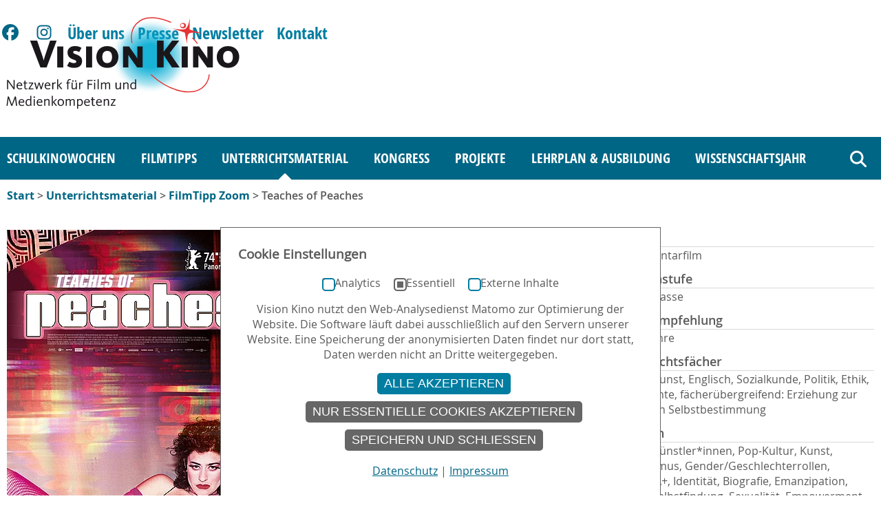

--- FILE ---
content_type: text/html; charset=utf-8
request_url: https://www.visionkino.de/unterrichtsmaterial/filmtipp-zoom/?tx_menmoviedb_moviedb%5Baction%5D=show&tx_menmoviedb_moviedb%5Bcontroller%5D=Movies&tx_menmoviedb_moviedb%5Bmovies%5D=1718&cHash=2926f1a0ea8c6f64f9852f87e4b58d9d
body_size: 10842
content:
<!DOCTYPE html>
<html lang="de">
<head>
    <meta charset="utf-8">

<!-- 
	This website is powered by TYPO3 - inspiring people to share!
	TYPO3 is a free open source Content Management Framework initially created by Kasper Skaarhoj and licensed under GNU/GPL.
	TYPO3 is copyright 1998-2026 of Kasper Skaarhoj. Extensions are copyright of their respective owners.
	Information and contribution at https://typo3.org/
-->

<link rel="icon" href="/favicon.ico" type="image/vnd.microsoft.icon">
<title>Teaches of Peaches - VISION KINO</title>
<meta http-equiv="x-ua-compatible" content="IE=edge,chrome=1">
<meta name="generator" content="TYPO3 CMS">
<meta name="description" content="Filmhefte geben wichtige Impulse für die thematische und filmsprachliche Auseinandersetzung mit dem Film im Unterricht.">
<meta name="viewport" content="width=device-width, initial-scale=1, maximum-scale=1">
<meta name="robots" content="INDEX,FOLLOW">
<meta property="og:description" content="Peaches ruft dazu auf sexuell selbstbestimmt zu leben und soziale Machtstrukturen in Frage zu stellen. Dabei nimmt sie kein Blatt vor dem Mund, weder in den Shows, noch backstage">
<meta name="twitter:card" content="summary">
<meta name="twitter:description" content="Peaches ruft dazu auf sexuell selbstbestimmt zu leben und soziale Machtstrukturen in Frage zu stellen. Dabei nimmt sie kein Blatt vor dem Mund, weder in den Shows, noch backstage">


<link rel="stylesheet" href="/typo3temp/assets/compressed/merged-53aadea4d5206b076e1a4a381a5b4193-7cd3d2442bd29de36a0789dcf93a28c8.css?1768393873" media="all">
<link rel="stylesheet" href="/typo3temp/assets/compressed/merged-77572019166c63d48ec47d15c09babf3-dc581d69420472793593628c15abbf8f.css?1768393873" media="screen and (min-width:1178px)">
<link rel="stylesheet" href="/typo3temp/assets/compressed/merged-44752ac147ed110113c913a2de61d299-9038532daf3499b2741da8f8bc6388af.css?1768393873" media="screen and (max-width:1177px)">
<link rel="stylesheet" href="/typo3temp/assets/compressed/merged-357d94ea890326e3f84183d3d3a3f5e7-2cb3ad0c53449616ff8e7cfc7559609a.css?1768393873" media="screen and (max-width:767px)">
<link rel="stylesheet" href="/typo3temp/assets/compressed/merged-c99464653684c97a6e933f98692f7758-b579da54841e538e1a3366f6594b02bc.css?1768393873" media="screen and (min-width:768px) and (max-width:1023px)">
<link rel="stylesheet" href="/typo3temp/assets/compressed/merged-576efc6e7a5a6c46c778e979b27b56f4-cbda53af41ee5cb16e59b9e494b1c866.css?1768393873" media="screen and (min-width:1024px) and (max-width:1177px)">
<link rel="stylesheet" href="/typo3temp/assets/compressed/merged-60a280d47b4264e6cfb98b3cde118544-bd8cc87f227b3c29706541d1c756cb3e.css?1768393873" media="print">




<script src="/typo3temp/assets/compressed/merged-573fd0046c3f760eb2153f8af8e42447-306f82fd106ec65c3364ef523aa1b4a1.js?1768393873"></script>




            <script nonce=''>
            window.dataLayer = window.dataLayer || [];
            function gtag(){dataLayer.push(arguments);}
    
            gtag('consent', 'default', {
              'ad_storage': 'denied',
              'ad_user_data': 'denied',
              'ad_personalization': 'denied',
              'analytics_storage': 'denied'
            });
            </script>
            
<script id="om-cookie-consent" type="application/json">{"group-2":{"cookie-1":{"body":["<!-- Matomo -->\r\n<script type=\"text\/javascript\">\r\n  var _paq = window._paq = window._paq || [];\r\n  \/* tracker methods like \"setCustomDimension\" should be called before \"trackPageView\" *\/\r\n  _paq.push(['trackPageView']);\r\n  _paq.push(['enableLinkTracking']);\r\n  (function() {\r\n    var u=\"https:\/\/matomo.901041.jweiland-hosting.de\/\";\r\n    _paq.push(['setTrackerUrl', u+'matomo.php']);\r\n    _paq.push(['setSiteId', '1']);\r\n    var d=document, g=d.createElement('script'), s=d.getElementsByTagName('script')[0];\r\n    g.type='text\/javascript'; g.async=true; g.src=u+'matomo.js'; s.parentNode.insertBefore(g,s);\r\n  })();\r\n<\/script>\r\n<noscript><img referrerpolicy=\"no-referrer-when-downgrade\" src=\"https:\/\/matomo.901041.jweiland-hosting.de\/matomo.php?idsite=1&amp;rec=1\" style=\"border:0\" alt=\"\" \/><\/noscript>\r\n<!-- End Matomo Code -->"]}}}</script>
<title>FilmTipp Zoom : VISION KINO</title><link rel="search"
				  type="application/opensearchdescription+xml"
				  href="https://www.visionkino.de/?type=7567"
				  title="Suche"
			/>
<link rel="canonical" href="https://www.visionkino.de/unterrichtsmaterial/filmtipp-zoom/">

</head>
<body id="pid-751" class="layout-">

<div id="header">
    <div id="headerinner">
        <a class="btn-primary skip-to-section u-hidden-visually-focusable" id="skip-to-content" href="#main">
            Zum Inhalt springen
        </a>
        <a class="btn-primary skip-to-section skip-to-cookie-settings u-hidden-visually-focusable js_skip-to-cookie-settings" id="skip-to-cookie-settings" href="#cookie-settings">
            Zu Cookie-Einstellungen springen
        </a>
        <nav class="container"><ul id="servicenavi"><li><a href="https://www.facebook.com/Vision-Kino-156839904343272/" target="_blank" rel="noreferrer"><img src="/_assets/baaa51d9de32058dba618ddf97950caa/Img/Icons/FontAwesome/facebook-brands-solid-full.svg" width="30" height="30" border="0" alt="Vision Kino auf Facebook"></a></li><li><a href="https://instagram.com/vision_kino" target="_blank" rel="noreferrer"><img src="/_assets/baaa51d9de32058dba618ddf97950caa/Img/Icons/FontAwesome/instagram-brands-solid-full.svg" width="30" height="30" border="0" alt="Vision Kino auf Instagram"></a></li><li class="sn12"><a href="/ueber-uns/">&Uuml;ber uns</a></li><li class="sn13"><a href="/presse/">Presse</a></li><li class="sn14"><a href="/newsletter/">Newsletter</a></li><li class="sn15"><a href="/kontakt/">Kontakt</a></li></ul></nav>
        <div class="headerlogo-wrap container u-position-relative"><div id="headerlogo"><a href="/"><img src="/_assets/baaa51d9de32058dba618ddf97950caa/Img/visionkino_logo.svg" width="346" height="136" id="logo" border="0" alt="Vision Kino Logo mit Link zur Startseite"></a></div></div>
        <nav class="hauptnavi-nav"><button class="menu-link" type="button" aria-label="Hauptnavigation" aria-expanded="false" aria-controls="hauptnavi"></button><ul class="container" id="hauptnavi"><li class="menuli5 first has-submenu"><a href="/schulkinowochen/" class="menua5">SchulKinoWochen</a><ul class="menu2"><li class="first"><a href="/schulkinowochen/ueber-die-schulkinowochen/">&Uuml;ber die SchulKinoWochen</a></li><li><a href="/schulkinowochen/laender-termine-und-beteiligte-kinos/">L&auml;nder und Termine</a></li><li><a href="/schulkinowochen/filmangebot/">Filmangebot</a></li><li><a href="/schulkinowochen/das-war-klasse/">Wettbewerb: "DAS WAR KLASSE!"</a></li><li><a href="/schulkinowochen/fortbildungen-filmgespraeche-sonderreihen/">Fortbildungen, Filmgespr&auml;che, Sonderreihen</a></li><li><a href="/schulkinowochen/17-ziele/">17 Ziele - Kino f&uuml;r eine bessere Welt</a></li><li class="last"><a href="/schulkinowochen/mobiles-schulkino/">Mobiles SchulKino</a></li></ul></li><li class="menuli6"><a href="/filmtipps/" class="menua6">FilmTipps</a></li><li class="menuli7 has-submenu akt"><a href="/unterrichtsmaterial/" class="menua7 akt">Unterrichtsmaterial</a><ul class="menu2"><li class="first"><a href="/unterrichtsmaterial/leitfaeden/">Leitf&auml;den</a></li><li><a href="/unterrichtsmaterial/filmhefte/">Filmhefte</a></li><li class="submenu_akt"><a href="/unterrichtsmaterial/filmtipp-zoom/" class="menua751 akt">FilmTipp Zoom</a></li><li><a href="/unterrichtsmaterial/filmisch-interaktive-filmbildung/">filmisch. - interaktive Filmbildung</a></li><li><a href="/unterrichtsmaterial/didaktische-dvds/">Didaktische DVDs</a></li><li><a href="/unterrichtsmaterial/materialsammlung-dokumentarfilm-im-unterricht/">Materialsammlung Dokumentarfilm im Unterricht</a></li><li><a href="/unterrichtsmaterial/handbuch-zu-rassismus-und-antisemitismuskritischer-filmbildung/">Handbuch zu rassismus- und antisemitismuskritischer Filmbildung</a></li><li><a href="/unterrichtsmaterial/materialsammlung-deutsch-lernen-mit-filmen/">Materialsammlung Deutsch lernen mit Filmen</a></li><li><a href="/unterrichtsmaterial/methoden/">Methoden</a></li><li><a href="/unterrichtsmaterial/bestellformular/">Bestellformular</a></li><li><a href="/unterrichtsmaterial/filmempfehlungen-zu-besonderen-themen-und-anlaessen/">Filmempfehlungen zu besonderen Themen und  Anl&auml;ssen</a></li><li class="last"><a href="/unterrichtsmaterial/sonstige-veroeffentlichungen/">Sonstige Ver&ouml;ffentlichungen</a></li></ul></li><li class="menuli8 has-submenu"><a href="/kongress/" class="menua8">Kongress</a><ul class="menu2"><li class="first"><a href="/kongress/kongress-2025/">Kongress 2025</a></li><li class="last"><a href="/kongress/kongressarchiv/">Kongressarchiv</a></li></ul></li><li class="menuli9 has-submenu"><a href="/projekte/" class="menua9">Projekte</a><ul class="menu2"><li class="first"><a href="/projekte/filmischonline/">filmisch.online</a></li><li><a href="/projekte/film-macht-mut/">Film Macht Mut</a></li><li><a href="/projekte/stimmen-zur-zukunft-des-kinos/">Stimmen zur Zukunft des Kinos</a></li><li><a href="/projekte/kinotag-zum-27-januar/">Kinotag zum 27. Januar</a></li><li><a href="/projekte/revision-diskriminierungskritisch/">Re:Vision Diskriminierungskritisch</a></li><li><a href="/projekte/wer-hat-urheberrecht/">Wer hat Urheberrecht?</a></li><li><a href="/projekte/drehbuchpreis-kindertiger/">Kindertiger</a></li><li><a href="/projekte/berlinale-projekte/">Berlinale Projekte</a></li><li><a href="/projekte/internationale-projekte/">Internationale Projekte</a></li><li><a href="/projekte/weitere-projekte-und-projektarchiv/">Weitere Projekte und Projektarchiv</a></li><li class="last"><a href="/projekte/pilotprojekt-kitakinowoche/">Pilotprojekt KitaKinoWochen</a></li></ul></li><li class="menuli10 has-submenu"><a href="/lehrplan-ausbildung/" class="menua10">Lehrplan &amp; Ausbildung</a><ul class="menu2"><li class="first"><a href="/lehrplan-ausbildung/interaktive-online-fortbildung/">Interaktive Online-Fortbildung</a></li><li><a href="/lehrplan-ausbildung/konzepte-zur-filmbildung/">Konzepte zur Filmbildung</a></li><li><a href="/lehrplan-ausbildung/film-im-lehrplan/">Film im Lehrplan</a></li><li class="last"><a href="/lehrplan-ausbildung/modellprojekte/">Modellprojekte</a></li></ul></li><li class="menuli11 last has-submenu"><a href="/wissenschaftsjahr/" class="menua11">Wissenschaftsjahr</a><ul class="menu2"><li class="first"><a href="/wissenschaftsjahr/2026-medizin-der-zukunft/">2026 - Medizin der Zukunft</a></li><li><a href="/wissenschaftsjahr/2025-zukunftsenergie/">2025 - Zukunftsenergie</a></li><li><a href="/wissenschaftsjahr/2024-freiheit/">2024 - Freiheit</a></li><li><a href="/wissenschaftsjahr/2023-unser-universum/">2023 - Unser Universum</a></li><li><a href="/wissenschaftsjahr/2022-nachgefragt/">2022 - Nachgefragt!</a></li><li><a href="/wissenschaftsjahr/2020-biooekonomie/">2020/21 - Bio&ouml;konomie</a></li><li><a href="/wissenschaftsjahr/2019-kuenstliche-intelligenz/">2019 - K&uuml;nstliche Intelligenz</a></li><li><a href="/wissenschaftsjahr/2018-arbeitswelten-der-zukunft/">2018 - Arbeitswelten der Zukunft</a></li><li><a href="/wissenschaftsjahr/201617-meere-und-ozeane/">2016*17 - Meere und Ozeane</a></li><li><a href="/wissenschaftsjahr/2015-zukunftsstadt/">2015 - Zukunftsstadt</a></li><li><a href="/wissenschaftsjahr/2014-digitale-gesellschaft/">2014 - Digitale Gesellschaft</a></li><li><a href="/wissenschaftsjahr/2012-zukunftsprojekt-erde/">2012 &ndash; Zukunftsprojekt ERDE</a></li><li><a href="/wissenschaftsjahr/2011-forschung-fuer-unsere-gesundheit/">2011 - Forschung f&uuml;r unsere Gesundheit</a></li><li class="last"><a href="/wissenschaftsjahr/2010-zukunft-der-energie/">2010 - Zukunft der Energie</a></li></ul></li><li class="has-submenu service"><span id="servicewrap">Service</span><ul class="menu2"><li class="sn12"><a href="/ueber-uns/">&Uuml;ber uns</a></li><li class="sn13"><a href="/presse/">Presse</a></li><li class="sn14"><a href="/newsletter/">Newsletter</a></li><li class="sn15"><a href="/kontakt/">Kontakt</a></li></ul></li><li class="menu-search"><button class="menu-search-toggle js_menu-search-toggle" id="lupe" style="margin-left:16px;" type="button" aria-label="Suche" aria-expanded="false" aria-contols="tx-solr-search-form-pi-results"><span class="u-hidden-visually">Suche</span></button><div class="menu-search-layer js_menu-search-layer tx-solr-header tx-solr" style="display:none"><form id="tx-solr-search-form-pi-results" action="/suche/" data-suggest="https://www.visionkino.de/suche/suche.json?tx_solr%5BadditionalFilters%5D%5BpagesOnlyFilter%5D=" data-suggest-header="Top Treffer" method="get" accept-charset="utf-8"><input id="tx-solr-q-header" type="text" class="tx-solr-q js-solr-q tx-solr-suggest tx-solr-suggest-focus form-control" name="tx_solr[q]" value="" placeholder="Suche..." aria-autocomplete="list" aria-haspopup="true" autocomplete="off"><!--<input type="hidden" value="16" name="id" />--><!--<input type="hidden" value="" name="L" />--></form></div></li></ul></nav>
        <div id="smartsearchlink"><a href="/suche/"><img src="/_assets/baaa51d9de32058dba618ddf97950caa/Img/Icons/FontAwesome/magnifying-glass-solid-full.svg" width="32" height="32" border="0" alt=""></a></div>
    </div>
</div>


  <div id="main">
    <div id="breadcrumb"><a href="/">Start</a>&nbsp;&gt;&nbsp;<a href="/unterrichtsmaterial/">Unterrichtsmaterial</a>&nbsp;&gt;&nbsp;<a href="/unterrichtsmaterial/filmtipp-zoom/">FilmTipp Zoom</a>&nbsp;&gt;&nbsp;Teaches of Peaches</div>
    <!--TYPO3SEARCH_begin-->
    <div id="content">
      <article>
	
    

            <div id="c14258" class="frame frame-default frame-type-menmoviedb_moviedb frame-layout-1">
                
                
                    



                
                
                    



                
                

    
    <div class="tx-men-movie-db" id="movie-db">
	

	

	<div class="tx-men-movie-single">
		<div class="movie-single-header">
			<div class="movie-single-image">
				
						
								<img title="Teaches of Peaches, farbfilm verleih 2024" alt="Filmplakat Teaches of Peaches" src="/fileadmin/_processed_/4/4/csm_2024-02-26_PEACHES_Festivalplakat_FINAL_72dpi_ec3c476a71.webp" width="375" height="531" />
							
					
			</div>
			<div class="movie-single-desc">
				<h1>
					Teaches of Peaches
				</h1>
				<div class="movie-single-desc-subtitle">Deutschland 2024</div>
				<p>
					Peaches ruft dazu auf, sexuell selbstbestimmt zu leben und soziale Machtstrukturen in Frage zu stellen. Dabei nimmt sie kein Blatt vor den Mund, weder in den Shows noch backstage. Gleichzeitig zeigt sie sich verletzlich und nachdenklich. Besonders queere und weiblich sozialisierte Jugendliche können Peaches als ein älteres Vorbild zu Selbst-Empowerment entdecken: queere Biografien von lebenden weiblichen Stars finden sich selten in Dokumentarfilmen.
				</p>
			</div>
			<div class="movie-single-infos">
				
				<div class="movie-single-infos-sign">
					Genre
				</div>
				<hr/>
				<p>
					
						Dokumentarfilm
						
					
				</p>
				<div class="movie-single-infos-sign">Klassenstufe</div>
				<hr/>
				<p>
					ab 11. Klasse
				</p>
				<div class="movie-single-infos-sign">Altersempfehlung</div>
				<hr/>
				<p>
					ab 16 Jahre
				</p>
				
						<div class="movie-single-infos-sign">
							Unterrichtsfächer
						</div>
						<hr/>
						<p>
							Musik, Kunst, Englisch, Sozialkunde, Politik, Ethik, Geschichte, fächerübergreifend: Erziehung zur sexuellen Selbstbestimmung
						</p>
					
				
						<div class="movie-single-infos-sign">
							Themen
						</div>
						<hr/>
						<p>
							
								
										
												Musik, Künstler*innen, Pop-Kultur, Kunst, Feminismus, Gender/Geschlechterrollen, LGTBQIA+, Identität, Biografie, Emanzipation, Mode, Selbstfindung, Sexualität, Empowerment, Inszenierung
											
									
							
						</p>
					
				
						<div class="movie-single-infos-sign">
							Kinostart
						</div>
						<hr/>
						<p>
							09.05.2024
						</p>
					
				
						
					
			</div>
		</div>

		
			<div class="movie-single-trailer">
				
					





<figure class="video">
	<div class="video-embed">
		
				<button class="video-shariff-play js_video-shariff-play" data-video="&quot;\n\u003Ciframe src=\&quot;https:\/\/www.youtube-nocookie.com\/embed\/UJXo0epUPcQ?autohide=1&amp;amp;controls=1&amp;amp;enablejsapi=1&amp;amp;origin=https%3A%2F%2Fwww.visionkino.de\&quot; allowfullscreen class=\&quot;video-embed-item\&quot; allow=\&quot;fullscreen\&quot;\u003E\u003C\/iframe\u003E\n\n&quot;">
					<img src="/typo3temp/assets/_processed_/3/7/csm_youtube_1f65bc24a61afa4d7d6d2a373c79a306_8d9f466fb5.webp" width="1280" height="720" alt="" />
					<span class="video-shariff-preview-overlay"></span>
					<div class="video-shariff-preview">
						<span class="video-shariff-preview-icon"></span>
						<span class="video-shariff-preview-text">
							Der Schutz personenbezogener Daten ist uns wichtig. Erst nach dem Klicken werden Daten von Dritt-Anbieter-Servern geladen.
							
						</span>
					</div>
				</button>
			
	</div>
	
		<figcaption class="video-caption">
			TEACHES OF PEACHES | Trailer [HD]
		</figcaption>
	
</figure>



				
			</div>
		

		<div class="movie-single-main-wrap">
			<div class="movie-single-main">
				<div class="akkordeon akkordeon--movie-db">
					
						<div class="akkordeon_element">
							<h2 class="akkordeon_link">Inhalt</h2>
							<div class="akkordeon_text inhalt">
								Seit fast drei Jahrzehnten kämpft die Feministin, Musikerin, Regisseurin, Produzentin und Performance-Künstlerin Peaches für LGBTQIA+ Rechte, für Sexpositivität und gegen patriarchale Machtstrukturen. Im Film TEACHES OF PEACHES wird der Werdegang der Kanadierin Merrill Nisker zur international gefeierten Ikone der Musik- und Popkultur hautnah mitverfolgt. In ihren privaten Archivaufnahmen zeigt sich die 28-jährige Merrill Nisker als engagierte Musikpädagogin mit Akustikgitarre 1994 in jüdischen Kindergärten und Privatschulen in Toronto. Wenige Jahre später sieht man sie als gefeierten Geheimtipp der Berliner Elektroclash-Clubszene und schließlich bei ihren spektakulären Live-Shows der aktuellen Tour. Hier zerschmettert sie auch als über 50-jährige gekonnt Gender-Stereotype und wird vom Publikum wortwörtlich auf Händen getragen.
							</div>
						</div>
					

					
						<div class="akkordeon_element">
							<h2 class="akkordeon_link">Umsetzung</h2>
							<div class="akkordeon_text umsetzung">
								Die Regisseur*innen Philipp Fussenegger und Judy Landkammer arbeiten zum einen mit privaten Archivaufnahmen von Peaches, zum anderen mit aktuellen Aufnahmen von der „The Teaches of Peaches Anniversary Tour“, sowie mit beobachtenden Bildern von den Vorbereitungen dieser Tour. Interviews und beobachtende Bilder gewähren tiefgehende Einblicke in das Umfeld und die Wegbegleiter*innen von Peaches. Großes Augenmerk wird auf die Inszenierung der Shows und die zum Teil sehr haarigen Kostüme von Peaches und ihrer Backing-Band gelegt. Auffällige Schmink-Aktionen sowie die extravaganten Frisuren, die der mitreisende Haarkünstler Charlie le Mindu jede*r im Tour-Team verpasst, sind weitere tragende Bestandteile der gefilmten Shows. Durch alternierende Montage performen die junge und die ältere Peaches öfter zum selben Song. Hier werden 30 Jahre Entwicklung in wenigen Sekunden gegengeschnitten und lebendig erfahrbar gemacht.
							</div>
						</div>
					

					
						<div class="akkordeon_element">
							<h2 class="akkordeon_link">Anknüpfungspunkte für die pädagogische Arbeit</h2>
							<div class="akkordeon_text eduWork">
								Zu einem Dokumentarfilm über eine Performerin und Musikerin ist es sinnvoll, sich mit der Musik und den Songtexten von Peaches zu befassen. Neben „Fuck the pain away“, dem vermutlich bekanntesten Song von Peaches, sind im Film noch 19 weitere Songs von ihr – zumindest in Ausschnitten – zu hören. Die Bezüge der Song-Texte zur queeren Bewegung und einer befreiten Sexualität können von den Schüler*innen diskutiert werden. Im Kunstunterricht bietet es sich an, die Shows auf ihre Kostümorientiertheit zu analysieren und eigene Kostümideen zu entwickeln. Außerdem kann untersucht werden, wie sich die Filmsprache und die Filmausschnitte von Peaches älteren Privataufnahmen über ihr jüngeres Ich und die heutigen aktuellen Filmaufnahmen unterscheiden und eventuell auch gleichen. Aus sozialhistorischer Sicht kann diskutiert werden, was sich nach Aussagen von Peaches und ihren Wegbegleiter*innen in den letzten 30 Jahren aus feministischer und sexpositiver Sicht getan hat.
							</div>
						</div>
					

					

					

					<div class="akkordeon_element">
						<h2 class="akkordeon_link">Veranstaltungen</h2>
						<div class="akkordeon_text veranstaltungen">
							
									Wenn Sie Interesse an einer Schulkinoveranstaltung haben, setzen Sie sich bitte mit
									einem Kino in Ihrer Umgebung in Verbindung. Dort wird man Sie gern beraten. Gern sind
									wir Ihnen auch bei der Kontaktaufnahme behilflich.
								
						</div>
					</div>
				</div>

				
						<div class="movie-single-infos-downloads-mobile">
							<h3>Downloads</h3>
							
								<a class="download" target="_blank"
								   href="/fileadmin//user_upload/filmtipps/pdfs/FilmTipp_Teaches_of_Peaches.pdf">FilmTipp_Teaches_of_Peaches.pdf</a>
							
								<a class="download" target="_blank"
								   href="/fileadmin//user_upload/Unterrichtsmaterial/sonstige/Dokumentarfilm-im-Unterricht.pdf">Dokumentarfilm-im-Unterricht.pdf</a>
							
						</div>
					
				
						<div class="movie-single-infos-links-mobile">
							<h3>Weiterführende Links</h3>
							
								<a href="http://farbfilm-verleih.de/filme/teaches-of-peaches/#:~:text=TEACHES%20OF%20PEACHES%20ist%20eine,Den%20Weltvertrieb%20hat%20MAGNETFILM%20%C3%BCbernommen." target="_blank" rel="noreferrer" title="Webseite des Verleihs zum Film" class="external-link-new-window">Webseite des Verleihs zum Film</a>
							
								<a href="https://www.filmportal.de/film/teaches-of-peaches_ba51e12f92154910a743b956a951575e" target="_blank" rel="noreferrer" title="Der Film bei filmportal.de" class="external-link-new-window">Der Film bei filmportal.de</a>
							
								<a href="https://www.teachesofpeaches.com/" target="_blank" rel="noreferrer" title="Webseite von Peaches" class="external-link-new-window">Webseite von Peaches</a>
							
						</div>
					

				<p class="moviedb-single-author">
					
							Autor*in: Tom Weller
							,
									24.04.2024
								
						
					
							,
							letzte Aktualisierung:
							06.06.2024
						
				</p>
			</div>

			<div class="movie-single-main-info">

				
						<div class="movie-single-infos-sign">
							Regie
						</div>
						<hr/>
						<p>
							Philipp Fussenegger, Judy Landkammer
						</p>
					
				
						<div class="movie-single-infos-sign">
							Buch
						</div>
						<hr/>
						<p>
							Cordula Kablitz-Post, Schyda Vasseghi
						</p>
					
				
						<div class="movie-single-infos-sign">
							Darsteller*innen
						</div>
						<hr/>
						<p>
							Mitwirkende: Peaches, Black Cracker, Leslie Feist, Chilly Gonzales, Shirley Manson, Charlie Le Mindu u. a.
						</p>
					
				
						<div class="movie-single-infos-sign">
							L&#228;nge
						</div>
						<hr/>
						<p>
							107 Min
						</p>
					
				
						<div class="movie-single-infos-sign">
							Sprachfassung
						</div>
						<hr/>
						<p>
							englische Originalfassung mit deutschen Untertiteln
						</p>
					
				
						<div class="movie-single-infos-sign">
							Format
						</div>
						<hr/>
						<p>
							digital, Farbe
						</p>
					
				
						<div class="movie-single-infos-sign">
							FSK
						</div>
						<hr/>
						<p>
							ab 16 Jahre
						</p>
					
				
				
						<div class="movie-single-infos-sign">
							Verleih
						</div>
						<hr/>
						<p>
							farbfilm verleih
						</p>
					
				
						<div class="movie-single-infos-sign">
							Festivals
						</div>
						<hr/>
						<p>
							Berlinale 2024: Teddy Award „bester Dokumentarfilm“; Internationales Dokumentarfilmfestival Thessaloniki; Intro-Filmfestival Ukraine; Hot Docs - Internationales Dokumentarfilmfestival Kanada
						</p>
					

				
						<div class="movie-single-infos-downloads">
							<h3>Downloads</h3>
							
								<a class="download" target="_blank"
								   href="/fileadmin/user_upload/filmtipps/pdfs/FilmTipp_Teaches_of_Peaches.pdf">FilmTipp_Teaches_of_Peaches.pdf</a>
							
								<a class="download" target="_blank"
								   href="/fileadmin/user_upload/Unterrichtsmaterial/sonstige/Dokumentarfilm-im-Unterricht.pdf">Dokumentarfilm-im-Unterricht.pdf</a>
							
						</div>
					
				
					<div class="movie-single-infos-links">
						<h3>Weiterführende Links</h3>
						
							<a href="http://farbfilm-verleih.de/filme/teaches-of-peaches/#:~:text=TEACHES%20OF%20PEACHES%20ist%20eine,Den%20Weltvertrieb%20hat%20MAGNETFILM%20%C3%BCbernommen." target="_blank" rel="noreferrer" title="Webseite des Verleihs zum Film" class="external-link-new-window">Webseite des Verleihs zum Film</a>
						
							<a href="https://www.filmportal.de/film/teaches-of-peaches_ba51e12f92154910a743b956a951575e" target="_blank" rel="noreferrer" title="Der Film bei filmportal.de" class="external-link-new-window">Der Film bei filmportal.de</a>
						
							<a href="https://www.teachesofpeaches.com/" target="_blank" rel="noreferrer" title="Webseite von Peaches" class="external-link-new-window">Webseite von Peaches</a>
						
					</div>
				
			</div>
		</div>
	</div>
	<script type="text/javascript">
		var isShowingSingleMovie = true;
	</script>

</div>



                
                    



                
                
                    



                
            </div>

        


      </article>
    </div>
    <!--TYPO3SEARCH_end-->
  </div>

<div id="footer">
  <div id="footerbox1">
    <div id="footerbox1linkbox">
      <div class="linkblock"><h3><a href="/schulkinowochen/">SchulKinoWochen</a></h3><nav><ul><li><a href="/schulkinowochen/ueber-die-schulkinowochen/">&Uuml;ber die SchulKinoWochen</a></li><li><a href="/schulkinowochen/laender-termine-und-beteiligte-kinos/">L&auml;nder und Termine</a></li><li><a href="/schulkinowochen/filmangebot/">Filmangebot</a></li><li><a href="/schulkinowochen/das-war-klasse/">Wettbewerb: "DAS WAR KLASSE!"</a></li><li><a href="/schulkinowochen/fortbildungen-filmgespraeche-sonderreihen/">Fortbildungen, Filmgespr&auml;che, Sonderreihen</a></li><li><a href="/schulkinowochen/17-ziele/">17 Ziele - Kino f&uuml;r eine bessere Welt</a></li><li><a href="/schulkinowochen/mobiles-schulkino/">Mobiles SchulKino</a></li></ul></nav></div><div class="linkblock"><h3><a href="/unterrichtsmaterial/">Unterrichtsmaterial Film, Filmbildung</a></h3><nav><ul><li><a href="/unterrichtsmaterial/leitfaeden/">Leitf&auml;den</a></li><li><a href="/unterrichtsmaterial/filmhefte/">Filmhefte</a></li><li><a href="/unterrichtsmaterial/filmtipp-zoom/" class="akt">FilmTipp Zoom</a></li><li><a href="/unterrichtsmaterial/filmisch-interaktive-filmbildung/">filmisch. - interaktive Filmbildung</a></li><li><a href="/unterrichtsmaterial/didaktische-dvds/">Didaktische DVDs</a></li><li><a href="/unterrichtsmaterial/materialsammlung-dokumentarfilm-im-unterricht/">Materialsammlung Dokumentarfilm im Unterricht</a></li><li><a href="/unterrichtsmaterial/handbuch-zu-rassismus-und-antisemitismuskritischer-filmbildung/">Handbuch zu rassismus- und antisemitismuskritischer Filmbildung</a></li><li><a href="/unterrichtsmaterial/materialsammlung-deutsch-lernen-mit-filmen/">Materialsammlung Deutsch lernen mit Filmen</a></li><li><a href="/unterrichtsmaterial/methoden/">Methoden</a></li><li><a href="/unterrichtsmaterial/bestellformular/">Bestellformular</a></li><li><a href="/unterrichtsmaterial/filmempfehlungen-zu-besonderen-themen-und-anlaessen/">Filmempfehlungen zu besonderen Themen und  Anl&auml;ssen</a></li><li><a href="/unterrichtsmaterial/sonstige-veroeffentlichungen/">Sonstige Ver&ouml;ffentlichungen</a></li></ul></nav></div><div class="linkblock"><h3><a href="/projekte/">Projekte</a></h3><nav><ul><li><a href="/projekte/filmischonline/">filmisch.online</a></li><li><a href="/projekte/film-macht-mut/">Film Macht Mut</a></li><li><a href="/projekte/stimmen-zur-zukunft-des-kinos/">Stimmen zur Zukunft des Kinos</a></li><li><a href="/projekte/kinotag-zum-27-januar/">Kinotag zum 27. Januar</a></li><li><a href="/projekte/revision-diskriminierungskritisch/">Re:Vision Diskriminierungskritisch</a></li><li><a href="/projekte/wer-hat-urheberrecht/">Wer hat Urheberrecht?</a></li><li><a href="/projekte/drehbuchpreis-kindertiger/">Kindertiger</a></li><li><a href="/projekte/berlinale-projekte/">Berlinale Projekte</a></li><li><a href="/projekte/internationale-projekte/">Internationale Projekte</a></li><li><a href="/projekte/weitere-projekte-und-projektarchiv/">Weitere Projekte und Projektarchiv</a></li><li><a href="/projekte/pilotprojekt-kitakinowoche/">Pilotprojekt KitaKinoWochen</a></li></ul></nav></div><div class="linkblock"><h3><a href="/lehrplan-ausbildung/">Lehrplan &amp; Ausbildung</a></h3><nav><ul><li><a href="/lehrplan-ausbildung/interaktive-online-fortbildung/">Interaktive Online-Fortbildung</a></li><li><a href="/lehrplan-ausbildung/konzepte-zur-filmbildung/">Konzepte zur Filmbildung</a></li><li><a href="/lehrplan-ausbildung/film-im-lehrplan/">Film im Lehrplan</a></li><li><a href="/lehrplan-ausbildung/modellprojekte/">Modellprojekte</a></li></ul></nav></div><div class="linkblock linkblocklast"><h3><a href="/filmtipps/">FilmTipps</a></h3><h3><a href="/kongress/">Kongress f&uuml;r Filmbildung</a></h3><h3><a href="/wissenschaftsjahr/">Wissenschaftsjahr</a></h3></div>
    </div>
    <div id="footerbox1menubox">
      <div id="copyright">&copy; 2026 Vision Kino</div><nav><ul><li><a href="/ueber-uns/">&Uuml;ber uns</a></li><li><a href="/presse/">Presse</a></li><li><a href="/newsletter/">Newsletter</a></li><li><a href="/kontakt/">Kontakt</a></li><li><a href="/sitemap/">Sitemap</a></li><li><a href="/impressum/">Impressum</a></li><li><a href="/datenschutz/">Datenschutz</a></li><li><a href="/barrierefreiheit/">Barrierefreiheit</a></li></ul></nav>
    </div>
    <div style="clear:both;"></div>
  </div>

  <div id="footerbox2">
    <div id="footerbox2inner">
	<div class="footersocial-wrap"><p id="footersocial-intro">Vision Kino auf:</p><div id="footerfblink"><a href="https://www.facebook.com/Vision-Kino-156839904343272/" target="_blank" class="btn-secondary btn-icon" rel="noreferrer">Facebook</a></div><div id="footertinstagramlink"><a href="https://instagram.com/vision_kino" target="_blank" class="btn-secondary btn-icon" rel="noreferrer">Instagram</a></div></div>
      

<div class="social-buttons">
    <ul class="social-buttons__list">
        <li>
            <a id="js_share-facebook" class="btn-secondary btn-icon btn-share--facebook" title=" (&ouml;ffnet im neuen Fenster)" aria-label=" (&ouml;ffnet im neuen Fenster)" href="https://www.facebook.com/sharer/sharer.php?u=https%3A%2F%2Fwww.visionkino.de%2Funterrichtsmaterial%2Ffilmtipp-zoom%2F" target="_blank" rel="noopener noreferrer">
                <svg xmlns="http://www.w3.org/2000/svg" viewbox="0 0 640 640" width="22" height="22">
                    <!--!Font Awesome Free 7.1.0 by @fontawesome - https://fontawesome.com License - https://fontawesome.com/license/free Copyright 2025 Fonticons, Inc.-->
                    <path fill="#006685" d="M576 320C576 178.6 461.4 64 320 64C178.6 64 64 178.6 64 320C64 440 146.7 540.8 258.2 568.5L258.2 398.2L205.4 398.2L205.4 320L258.2 320L258.2 286.3C258.2 199.2 297.6 158.8 383.2 158.8C399.4 158.8 427.4 162 438.9 165.2L438.9 236C432.9 235.4 422.4 235 409.3 235C367.3 235 351.1 250.9 351.1 292.2L351.1 320L434.7 320L420.3 398.2L351 398.2L351 574.1C477.8 558.8 576 450.9 576 320z"></path>
                </svg>
                <span class="c-btn-share__text">
                    teilen
                </span>
            </a>
        </li>
        <li>
            
            <a id="js_share-mail" class="btn-secondary btn-icon btn-share--mail" title="Per E-Mail versenden (&ouml;ffnet im neuen Fenster)" aria-label="Per E-Mail versenden (&ouml;ffnet im neuen Fenster)" href="mailto:?subject=FilmTipp%20Zoom%20%7C%20VISION%20KINO&body=https%3A%2F%2Fwww.visionkino.de%2Funterrichtsmaterial%2Ffilmtipp-zoom%2F">
                <svg xmlns="http://www.w3.org/2000/svg" viewbox="0 0 640 640" width="22" height="22">
                    <!--!Font Awesome Free 7.1.0 by @fontawesome - https://fontawesome.com License - https://fontawesome.com/license/free Copyright 2025 Fonticons, Inc.-->
                    <path fill="#006685" d="M125.4 128C91.5 128 64 155.5 64 189.4C64 190.3 64 191.1 64.1 192L64 192L64 448C64 483.3 92.7 512 128 512L512 512C547.3 512 576 483.3 576 448L576 192L575.9 192C575.9 191.1 576 190.3 576 189.4C576 155.5 548.5 128 514.6 128L125.4 128zM528 256.3L528 448C528 456.8 520.8 464 512 464L128 464C119.2 464 112 456.8 112 448L112 256.3L266.8 373.7C298.2 397.6 341.7 397.6 373.2 373.7L528 256.3zM112 189.4C112 182 118 176 125.4 176L514.6 176C522 176 528 182 528 189.4C528 193.6 526 197.6 522.7 200.1L344.2 335.5C329.9 346.3 310.1 346.3 295.8 335.5L117.3 200.1C114 197.6 112 193.6 112 189.4z"></path>
                </svg>
                <span class="c-btn-share__text">
                    mail
                </span>
            </a>
        </li>
    </ul>
</div>


    </div>
  </div>

  <div id="footerbox3">
    <div id="footerbox3inner">
      <div id="footerlogobox">
	<a href="https://kulturstaatsminister.de" target="_blank" title="Beauftragte der Bundesregierung f&uuml;r Kultur und Medien (BKM)" rel="noreferrer"><img src="/_assets/baaa51d9de32058dba618ddf97950caa/Img/Logos/BKM.svg" width="199" height="61" alt="Beauftragte der Bundesregierung f&uuml;r Kultur und Medien (BKM)"></a><a href="https://www.ffa.de/" target="_blank" title="Filmf&ouml;rderungsanstalt" rel="noreferrer"><img src="/typo3temp/assets/_processed_/8/b/csm_FFA_2d6c38dfac.png" width="133" height="43" alt="Filmf&ouml;rderungsanstalt"></a><a href="https://www.deutsche-kinemathek.de/" target="_blank" title="Deutsche Kinemathek - Museum f&uuml;r Film und Fernsehen" rel="noreferrer"><img src="/typo3temp/assets/_processed_/4/d/csm_MFF_c9c68aee6a.png" width="135" height="54" alt="Deutsche Kinemathek - Museum f&uuml;r Film und Fernsehen"></a><img src="/typo3temp/assets/_processed_/e/e/csm_kinomachtschule_7d52889c05.png" width="154" height="40" alt="">
      </div>
      <div id="footerbox3text">
	VISION KINO ist eine gemeinn&uuml;tzige Gesellschaft zur F&ouml;rderung der Film- und Medienkompetenz von Kindern und Jugendlichen. Sie wird unterst&uuml;tzt von der Beauftragten der Bundesregierung f&uuml;r Kultur und Medien, der Filmf&ouml;rderungsanstalt, der Stiftung Deutsche Kinemathek, sowie der Kino macht Schule GbR.
      </div>
    </div>
  </div>
</div>
<div id="smartfooter">
  <ul><li><a href="https://www.facebook.com/Vision-Kino-156839904343272/" target="_blank" rel="noreferrer"><img src="/_assets/baaa51d9de32058dba618ddf97950caa/Img/facebook_logo_white.svg" width="17" height="17" border="0" alt="Vision Kino auf Facebook"></a></li><li style="margin-left:16px;"><a href="https://instagram.com/vision_kino" target="_blank" rel="noreferrer"><img src="/_assets/baaa51d9de32058dba618ddf97950caa/Img/instagram_logo_white.svg" width="17" height="17" border="0" alt="Vision Kino auf Instagram"></a></li></ul><div id="copyright">&copy; 2026 Vision Kino</div><div><a href="/impressum/">Impressum</a></div><div><a href="/sitemap/">Sitemap</a></div><div><a href="/datenschutz/">Datenschutz</a></div>
</div>


	<div class="tx-om-cookie-consent">
		
	<div class="om-cookie-panel js_om-cookie-panel" id="cookie-settings" data-omcookie-panel="1">
		<h3>Cookie Einstellungen</h3>
		<div class="cookie-panel__selection">
			<form>
				
					<div class="cookie-panel__checkbox-wrap">
							<input class="cookie-panel__checkbox " autocomplete="off" data-omcookie-panel-grp="1" id="group-2" type="checkbox" value="group-2">
						<label for="group-2">Analytics</label>
					</div>
				
					<div class="cookie-panel__checkbox-wrap">
							<input class="cookie-panel__checkbox cookie-panel__checkbox--state-inactiv" autocomplete="off" data-omcookie-panel-grp="1" id="group-1" type="checkbox" checked data-omcookie-panel-essential="1" disabled value="group-1">
						<label for="group-1">Essentiell</label>
					</div>
				
					<div class="cookie-panel__checkbox-wrap">
							<input class="cookie-panel__checkbox " autocomplete="off" data-omcookie-panel-grp="1" id="group-17" type="checkbox" value="group-17">
						<label for="group-17">Externe Inhalte</label>
					</div>
				
			</form>
		</div>
		<div class="cookie-panel__description">
			<p>Vision Kino nutzt den Web-Analysedienst Matomo zur Optimierung der Website. Die Software l&auml;uft dabei ausschlie&szlig;lich auf den Servern unserer Website. Eine Speicherung der anonymisierten Daten findet nur dort statt, Daten werden nicht an Dritte weitergegeben.</p>
		</div>
		<div class="cookie-panel__control">
			<button data-omcookie-panel-save="all" class="cookie-panel__button cookie-panel__button--color--green" aria-label="Alle akzeptieren">Alle akzeptieren</button>
			
				<button data-omcookie-panel-save="min" class="cookie-panel__button" aria-label="Nur essentielle Cookies akzeptieren">Nur essentielle Cookies akzeptieren</button>
			
			<button data-omcookie-panel-save="save" class="cookie-panel__button" aria-label="Speichern und schlie&szlig;en">Speichern und schlie&szlig;en</button>
		</div>
		
		<div class="cookie-panel__info">
			<a href="https://www.visionkino.de/datenschutz/">Datenschutz</a> | <a href="https://www.visionkino.de/impressum/">Impressum</a>
		</div>
	</div>

	</div>
<script src="/typo3temp/assets/compressed/merged-9b7c03b9630c6efa187589b920e8fc9b-1ce1ecd42abc369524b2519e03256eff.js?1768393873"></script>

<script src="/typo3temp/assets/compressed/merged-974999f7aaffdc681b208196f06e2352-449711cc948e75cc9cbe298032252b39.js?1768393873"></script>
<script src="/typo3temp/assets/compressed/Form.min-b2f7a718549c2a6f8c9493fdcd5aad35.js?1768393873" defer="defer"></script>



</body>
</html>


--- FILE ---
content_type: text/css; charset=utf-8
request_url: https://www.visionkino.de/typo3temp/assets/compressed/merged-357d94ea890326e3f84183d3d3a3f5e7-2cb3ad0c53449616ff8e7cfc7559609a.css?1768393873
body_size: 270
content:
#main #content p.newsletterlink,#main #content #c331{display:none}#main #content .element2cols .col1,#main #content .element2cols .col2{width:100%;float:none;margin-right:0}#main #content .element3cols .teasercol{float:none;margin-right:0;width:100%}#main #content .element3cols .teasercol .teaser_image_wrap{width:100%}#main #content div.csc-textpic .csc-textpic-imagewrap .csc-textpic-image{margin-bottom:10px}#main #content div.csc-textpic-intext-left-nowrap .csc-textpic-text{margin-left:0}#main #content .viki_teaser .teaser_image_wrap{float:none;width:100%}#main #content .viki_teaser .teaser_image_wrap a{height:auto}#main #content .viki_teaser .teaser_text_wrap{border-bottom:none;border-right:none;border-top:none;float:none;height:auto;padding:10px;width:100%}#main #content .viki_teaser blockquote{margin-bottom:0}#main #content .viki_teaser blockquote h2,#main #content .viki_teaser blockquote h3,#main #content .viki_teaser blockquote h4{font-size:1.1rem}#main #content .rightbox .ohne-rahmen img{max-width:100%}#main #content .rightbox .kontaktbox img{margin-right:10px}#main #content .rightbox .kontaktbox .kontaktbox_info_wrap{float:none;padding:10px 16px}#main #content div.csc-textpic div.csc-textpic-imagecolumn{float:left;margin-bottom:18px}#header #headerinner #headerlogo{left:10px}#header #headerinner .menu-link{right:5px}#header #headerinner #hauptnavi>li{padding:0 10px}


--- FILE ---
content_type: text/css; charset=utf-8
request_url: https://www.visionkino.de/typo3temp/assets/compressed/merged-c99464653684c97a6e933f98692f7758-b579da54841e538e1a3366f6594b02bc.css?1768393873
body_size: 146
content:
#header #headerinner{width:768px;margin:0 auto}#main{width:768px}#main #breadcrumb{display:block}#main #c331{width:768px;overflow:visible;margin-left:-10px}#main #content #c1817{display:block}#main #content .viki_teaser .teaser_image_wrap{width:492px;height:277px}#main #content .viki_teaser .teaser_text_wrap{width:276px;height:278px;overflow:auto}#main #content .element3cols .teasercol{width:237px}#main #content .element3cols .teasercol .teaser_image_wrap{width:237px}#main #content .element2cols .col1{width:492px}#main #content .element2cols .col2{width:237px}#main #content div.ce-textpic.ce-left.ce-intext.ce-nowrap .ce-gallery{float:left;margin-bottom:0}


--- FILE ---
content_type: text/css; charset=utf-8
request_url: https://www.visionkino.de/typo3temp/assets/compressed/merged-576efc6e7a5a6c46c778e979b27b56f4-cbda53af41ee5cb16e59b9e494b1c866.css?1768393873
body_size: 159
content:
#header #headerinner{width:1004px;margin:0 auto}#main{width:1004px;padding:10px 0}#main #breadcrumb{display:block}#main #c331{width:1024px;overflow:visible;margin-left:-10px}#main #content #c1817{display:block}#main #content .viki_teaser .teaser_image_wrap{width:662px;height:373px}#main #content .viki_teaser .teaser_text_wrap{width:342px;height:100%}#main #content .element3cols .teasercol{width:322px}#main #content .element3cols .teasercol .teaser_image_wrap{width:322px}#main #content .element2cols .col1{width:664px}#main #content .element2cols .col2{width:322px}#main #content div.ce-textpic.ce-left.ce-intext.ce-nowrap .ce-gallery{float:left;margin-bottom:0}


--- FILE ---
content_type: text/css; charset=utf-8
request_url: https://www.visionkino.de/typo3temp/assets/compressed/merged-60a280d47b4264e6cfb98b3cde118544-bd8cc87f227b3c29706541d1c756cb3e.css?1768393873
body_size: 415
content:
@font-face{font-family:"open_sansregular";src:url('../../../_assets/baaa51d9de32058dba618ddf97950caa/Fonts/opensans_regular_macroman/OpenSans-Regular-webfont.eot');src:url('../../../_assets/baaa51d9de32058dba618ddf97950caa/Fonts/opensans_regular_macroman/OpenSans-Regular-webfont.eot?#iefix') format("embedded-opentype"),url('../../../_assets/baaa51d9de32058dba618ddf97950caa/Fonts/opensans_regular_macroman/OpenSans-Regular-webfont.woff') format("woff"),url('../../../_assets/baaa51d9de32058dba618ddf97950caa/Fonts/opensans_regular_macroman/OpenSans-Regular-webfont.ttf') format("truetype"),url('../../../_assets/baaa51d9de32058dba618ddf97950caa/Fonts/opensans_regular_macroman/OpenSans-Regular-webfont.svg#open_sansregular') format("svg");font-weight:normal;font-style:normal;font-display:swap}@font-face{font-family:"open_sans_condensedbold";src:url('../../../_assets/baaa51d9de32058dba618ddf97950caa/Fonts/opensanscondensed_bold_macroman/OpenSans-CondBold-webfont.eot');src:url('../../../_assets/baaa51d9de32058dba618ddf97950caa/Fonts/opensanscondensed_bold_macroman/OpenSans-CondBold-webfont.eot?#iefix') format("embedded-opentype"),url('../../../_assets/baaa51d9de32058dba618ddf97950caa/Fonts/opensanscondensed_bold_macroman/OpenSans-CondBold-webfont.woff') format("woff"),url('../../../_assets/baaa51d9de32058dba618ddf97950caa/Fonts/opensanscondensed_bold_macroman/OpenSans-CondBold-webfont.ttf') format("truetype"),url('../../../_assets/baaa51d9de32058dba618ddf97950caa/Fonts/opensanscondensed_bold_macroman/OpenSans-CondBold-webfont.svg#open_sans_condensedbold') format("svg");font-weight:normal;font-style:normal;font-display:swap}@font-face{font-family:"open_sansbold";src:url('../../../_assets/baaa51d9de32058dba618ddf97950caa/Fonts/opensans_bold_macroman/OpenSans-Bold-webfont.eot');src:url('../../../_assets/baaa51d9de32058dba618ddf97950caa/Fonts/opensans_bold_macroman/OpenSans-Bold-webfont.eot?#iefix') format("embedded-opentype"),url('../../../_assets/baaa51d9de32058dba618ddf97950caa/Fonts/opensans_bold_macroman/OpenSans-Bold-webfont.woff') format("woff"),url('../../../_assets/baaa51d9de32058dba618ddf97950caa/Fonts/opensans_bold_macroman/OpenSans-Bold-webfont.ttf') format("truetype"),url('../../../_assets/baaa51d9de32058dba618ddf97950caa/Fonts/opensans_bold_macroman/OpenSans-Bold-webfont.svg#open_sansbold') format("svg");font-weight:normal;font-style:normal;font-display:swap}@font-face{font-family:"open_sanssemibold";src:url('../../../_assets/baaa51d9de32058dba618ddf97950caa/Fonts/opensans_semibold_macroman/OpenSans-Semibold-webfont.eot');src:url('../../../_assets/baaa51d9de32058dba618ddf97950caa/Fonts/opensans_semibold_macroman/OpenSans-Semibold-webfont.eot?#iefix') format("embedded-opentype"),url('../../../_assets/baaa51d9de32058dba618ddf97950caa/Fonts/opensans_semibold_macroman/OpenSans-Semibold-webfont.woff') format("woff"),url('../../../_assets/baaa51d9de32058dba618ddf97950caa/Fonts/opensans_semibold_macroman/OpenSans-Semibold-webfont.ttf') format("truetype"),url('../../../_assets/baaa51d9de32058dba618ddf97950caa/Fonts/opensans_semibold_macroman/OpenSans-Semibold-webfont.svg#open_sanssemibold') format("svg");font-weight:normal;font-style:normal;font-display:swap}@font-face{font-family:"open_sansitalic";src:url('../../../_assets/baaa51d9de32058dba618ddf97950caa/Fonts/opensans_italic_macroman/OpenSans-Italic-webfont.eot');src:url('../../../_assets/baaa51d9de32058dba618ddf97950caa/Fonts/opensans_italic_macroman/OpenSans-Italic-webfont.eot?#iefix') format("embedded-opentype"),url('../../../_assets/baaa51d9de32058dba618ddf97950caa/Fonts/opensans_italic_macroman/OpenSans-Italic-webfont.woff') format("woff"),url('../../../_assets/baaa51d9de32058dba618ddf97950caa/Fonts/opensans_italic_macroman/OpenSans-Italic-webfont.ttf') format("truetype"),url('../../../_assets/baaa51d9de32058dba618ddf97950caa/Fonts/opensans_italic_macroman/OpenSans-Italic-webfont.svg#open_sansitalic') format("svg");font-weight:normal;font-style:normal;font-display:swap}:root{--border-color:#d9d9d9;--border-color-primary:#017da1}#breadcrumb,#footer,#servicenavi,#hauptnavi{display:none}#header #headerinner{background:none}#main{width:90%}#main #content .element2cols .col1{width:100%;float:none}#main #content .element2cols .col2{display:none}


--- FILE ---
content_type: image/svg+xml
request_url: https://www.visionkino.de/_assets/baaa51d9de32058dba618ddf97950caa/Img/facebook_logo_white.svg
body_size: 258
content:
<svg id="Ebene_1" data-name="Ebene 1" xmlns="http://www.w3.org/2000/svg" viewBox="0 0 190 190"><defs><style>.cls-1{fill:#fff;}</style></defs><title>facebook_logo_white_200</title><path class="cls-1" d="M195.16,100.35c0-52.79-42.53-95.58-95-95.58s-95,42.79-95,95.58c0,47.71,34.74,87.25,80.15,94.42V128H61.19V100.35H85.31V79.29c0-24,14.19-37.19,35.89-37.19A144.94,144.94,0,0,1,142.46,44V67.49h-12c-11.8,0-15.48,7.37-15.48,14.93v17.93h26.35L137.14,128H115v66.79C160.42,187.6,195.16,148.06,195.16,100.35Z" transform="translate(-5.16 -4.77)"/></svg>

--- FILE ---
content_type: image/svg+xml
request_url: https://www.visionkino.de/_assets/baaa51d9de32058dba618ddf97950caa/Img/Icons/FontAwesome/arrow-up-right-from-square-solid-full.svg
body_size: 356
content:
<svg xmlns="http://www.w3.org/2000/svg" viewBox="0 0 640 640"><!--!Font Awesome Free 7.1.0 by @fontawesome - https://fontawesome.com License - https://fontawesome.com/license/free Copyright 2025 Fonticons, Inc.--><path fill="#006685" d="M384 64C366.3 64 352 78.3 352 96C352 113.7 366.3 128 384 128L466.7 128L265.3 329.4C252.8 341.9 252.8 362.2 265.3 374.7C277.8 387.2 298.1 387.2 310.6 374.7L512 173.3L512 256C512 273.7 526.3 288 544 288C561.7 288 576 273.7 576 256L576 96C576 78.3 561.7 64 544 64L384 64zM144 160C99.8 160 64 195.8 64 240L64 496C64 540.2 99.8 576 144 576L400 576C444.2 576 480 540.2 480 496L480 416C480 398.3 465.7 384 448 384C430.3 384 416 398.3 416 416L416 496C416 504.8 408.8 512 400 512L144 512C135.2 512 128 504.8 128 496L128 240C128 231.2 135.2 224 144 224L224 224C241.7 224 256 209.7 256 192C256 174.3 241.7 160 224 160L144 160z"/></svg>


--- FILE ---
content_type: application/javascript; charset=utf-8
request_url: https://www.visionkino.de/typo3temp/assets/compressed/merged-573fd0046c3f760eb2153f8af8e42447-306f82fd106ec65c3364ef523aa1b4a1.js?1768393873
body_size: -48
content:

var moviesAssetPath = '/_assets/862940c35e3617cc6951c2ff3601fb30';